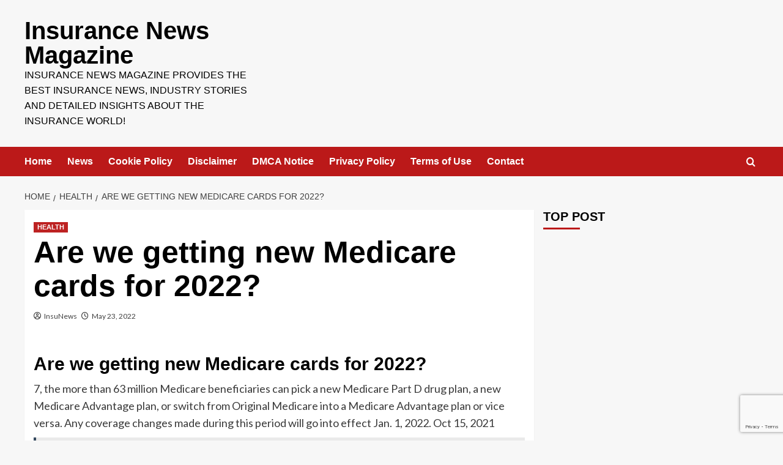

--- FILE ---
content_type: text/html; charset=utf-8
request_url: https://www.google.com/recaptcha/api2/anchor?ar=1&k=6LdTfi0kAAAAALnop29H0-o9Mei5wyBfUHyMre9_&co=aHR0cHM6Ly93d3cuaW5zdXJhbmNlbmV3c21hZy5jb206NDQz&hl=en&v=PoyoqOPhxBO7pBk68S4YbpHZ&size=invisible&anchor-ms=20000&execute-ms=30000&cb=7drlcdebdz27
body_size: 48574
content:
<!DOCTYPE HTML><html dir="ltr" lang="en"><head><meta http-equiv="Content-Type" content="text/html; charset=UTF-8">
<meta http-equiv="X-UA-Compatible" content="IE=edge">
<title>reCAPTCHA</title>
<style type="text/css">
/* cyrillic-ext */
@font-face {
  font-family: 'Roboto';
  font-style: normal;
  font-weight: 400;
  font-stretch: 100%;
  src: url(//fonts.gstatic.com/s/roboto/v48/KFO7CnqEu92Fr1ME7kSn66aGLdTylUAMa3GUBHMdazTgWw.woff2) format('woff2');
  unicode-range: U+0460-052F, U+1C80-1C8A, U+20B4, U+2DE0-2DFF, U+A640-A69F, U+FE2E-FE2F;
}
/* cyrillic */
@font-face {
  font-family: 'Roboto';
  font-style: normal;
  font-weight: 400;
  font-stretch: 100%;
  src: url(//fonts.gstatic.com/s/roboto/v48/KFO7CnqEu92Fr1ME7kSn66aGLdTylUAMa3iUBHMdazTgWw.woff2) format('woff2');
  unicode-range: U+0301, U+0400-045F, U+0490-0491, U+04B0-04B1, U+2116;
}
/* greek-ext */
@font-face {
  font-family: 'Roboto';
  font-style: normal;
  font-weight: 400;
  font-stretch: 100%;
  src: url(//fonts.gstatic.com/s/roboto/v48/KFO7CnqEu92Fr1ME7kSn66aGLdTylUAMa3CUBHMdazTgWw.woff2) format('woff2');
  unicode-range: U+1F00-1FFF;
}
/* greek */
@font-face {
  font-family: 'Roboto';
  font-style: normal;
  font-weight: 400;
  font-stretch: 100%;
  src: url(//fonts.gstatic.com/s/roboto/v48/KFO7CnqEu92Fr1ME7kSn66aGLdTylUAMa3-UBHMdazTgWw.woff2) format('woff2');
  unicode-range: U+0370-0377, U+037A-037F, U+0384-038A, U+038C, U+038E-03A1, U+03A3-03FF;
}
/* math */
@font-face {
  font-family: 'Roboto';
  font-style: normal;
  font-weight: 400;
  font-stretch: 100%;
  src: url(//fonts.gstatic.com/s/roboto/v48/KFO7CnqEu92Fr1ME7kSn66aGLdTylUAMawCUBHMdazTgWw.woff2) format('woff2');
  unicode-range: U+0302-0303, U+0305, U+0307-0308, U+0310, U+0312, U+0315, U+031A, U+0326-0327, U+032C, U+032F-0330, U+0332-0333, U+0338, U+033A, U+0346, U+034D, U+0391-03A1, U+03A3-03A9, U+03B1-03C9, U+03D1, U+03D5-03D6, U+03F0-03F1, U+03F4-03F5, U+2016-2017, U+2034-2038, U+203C, U+2040, U+2043, U+2047, U+2050, U+2057, U+205F, U+2070-2071, U+2074-208E, U+2090-209C, U+20D0-20DC, U+20E1, U+20E5-20EF, U+2100-2112, U+2114-2115, U+2117-2121, U+2123-214F, U+2190, U+2192, U+2194-21AE, U+21B0-21E5, U+21F1-21F2, U+21F4-2211, U+2213-2214, U+2216-22FF, U+2308-230B, U+2310, U+2319, U+231C-2321, U+2336-237A, U+237C, U+2395, U+239B-23B7, U+23D0, U+23DC-23E1, U+2474-2475, U+25AF, U+25B3, U+25B7, U+25BD, U+25C1, U+25CA, U+25CC, U+25FB, U+266D-266F, U+27C0-27FF, U+2900-2AFF, U+2B0E-2B11, U+2B30-2B4C, U+2BFE, U+3030, U+FF5B, U+FF5D, U+1D400-1D7FF, U+1EE00-1EEFF;
}
/* symbols */
@font-face {
  font-family: 'Roboto';
  font-style: normal;
  font-weight: 400;
  font-stretch: 100%;
  src: url(//fonts.gstatic.com/s/roboto/v48/KFO7CnqEu92Fr1ME7kSn66aGLdTylUAMaxKUBHMdazTgWw.woff2) format('woff2');
  unicode-range: U+0001-000C, U+000E-001F, U+007F-009F, U+20DD-20E0, U+20E2-20E4, U+2150-218F, U+2190, U+2192, U+2194-2199, U+21AF, U+21E6-21F0, U+21F3, U+2218-2219, U+2299, U+22C4-22C6, U+2300-243F, U+2440-244A, U+2460-24FF, U+25A0-27BF, U+2800-28FF, U+2921-2922, U+2981, U+29BF, U+29EB, U+2B00-2BFF, U+4DC0-4DFF, U+FFF9-FFFB, U+10140-1018E, U+10190-1019C, U+101A0, U+101D0-101FD, U+102E0-102FB, U+10E60-10E7E, U+1D2C0-1D2D3, U+1D2E0-1D37F, U+1F000-1F0FF, U+1F100-1F1AD, U+1F1E6-1F1FF, U+1F30D-1F30F, U+1F315, U+1F31C, U+1F31E, U+1F320-1F32C, U+1F336, U+1F378, U+1F37D, U+1F382, U+1F393-1F39F, U+1F3A7-1F3A8, U+1F3AC-1F3AF, U+1F3C2, U+1F3C4-1F3C6, U+1F3CA-1F3CE, U+1F3D4-1F3E0, U+1F3ED, U+1F3F1-1F3F3, U+1F3F5-1F3F7, U+1F408, U+1F415, U+1F41F, U+1F426, U+1F43F, U+1F441-1F442, U+1F444, U+1F446-1F449, U+1F44C-1F44E, U+1F453, U+1F46A, U+1F47D, U+1F4A3, U+1F4B0, U+1F4B3, U+1F4B9, U+1F4BB, U+1F4BF, U+1F4C8-1F4CB, U+1F4D6, U+1F4DA, U+1F4DF, U+1F4E3-1F4E6, U+1F4EA-1F4ED, U+1F4F7, U+1F4F9-1F4FB, U+1F4FD-1F4FE, U+1F503, U+1F507-1F50B, U+1F50D, U+1F512-1F513, U+1F53E-1F54A, U+1F54F-1F5FA, U+1F610, U+1F650-1F67F, U+1F687, U+1F68D, U+1F691, U+1F694, U+1F698, U+1F6AD, U+1F6B2, U+1F6B9-1F6BA, U+1F6BC, U+1F6C6-1F6CF, U+1F6D3-1F6D7, U+1F6E0-1F6EA, U+1F6F0-1F6F3, U+1F6F7-1F6FC, U+1F700-1F7FF, U+1F800-1F80B, U+1F810-1F847, U+1F850-1F859, U+1F860-1F887, U+1F890-1F8AD, U+1F8B0-1F8BB, U+1F8C0-1F8C1, U+1F900-1F90B, U+1F93B, U+1F946, U+1F984, U+1F996, U+1F9E9, U+1FA00-1FA6F, U+1FA70-1FA7C, U+1FA80-1FA89, U+1FA8F-1FAC6, U+1FACE-1FADC, U+1FADF-1FAE9, U+1FAF0-1FAF8, U+1FB00-1FBFF;
}
/* vietnamese */
@font-face {
  font-family: 'Roboto';
  font-style: normal;
  font-weight: 400;
  font-stretch: 100%;
  src: url(//fonts.gstatic.com/s/roboto/v48/KFO7CnqEu92Fr1ME7kSn66aGLdTylUAMa3OUBHMdazTgWw.woff2) format('woff2');
  unicode-range: U+0102-0103, U+0110-0111, U+0128-0129, U+0168-0169, U+01A0-01A1, U+01AF-01B0, U+0300-0301, U+0303-0304, U+0308-0309, U+0323, U+0329, U+1EA0-1EF9, U+20AB;
}
/* latin-ext */
@font-face {
  font-family: 'Roboto';
  font-style: normal;
  font-weight: 400;
  font-stretch: 100%;
  src: url(//fonts.gstatic.com/s/roboto/v48/KFO7CnqEu92Fr1ME7kSn66aGLdTylUAMa3KUBHMdazTgWw.woff2) format('woff2');
  unicode-range: U+0100-02BA, U+02BD-02C5, U+02C7-02CC, U+02CE-02D7, U+02DD-02FF, U+0304, U+0308, U+0329, U+1D00-1DBF, U+1E00-1E9F, U+1EF2-1EFF, U+2020, U+20A0-20AB, U+20AD-20C0, U+2113, U+2C60-2C7F, U+A720-A7FF;
}
/* latin */
@font-face {
  font-family: 'Roboto';
  font-style: normal;
  font-weight: 400;
  font-stretch: 100%;
  src: url(//fonts.gstatic.com/s/roboto/v48/KFO7CnqEu92Fr1ME7kSn66aGLdTylUAMa3yUBHMdazQ.woff2) format('woff2');
  unicode-range: U+0000-00FF, U+0131, U+0152-0153, U+02BB-02BC, U+02C6, U+02DA, U+02DC, U+0304, U+0308, U+0329, U+2000-206F, U+20AC, U+2122, U+2191, U+2193, U+2212, U+2215, U+FEFF, U+FFFD;
}
/* cyrillic-ext */
@font-face {
  font-family: 'Roboto';
  font-style: normal;
  font-weight: 500;
  font-stretch: 100%;
  src: url(//fonts.gstatic.com/s/roboto/v48/KFO7CnqEu92Fr1ME7kSn66aGLdTylUAMa3GUBHMdazTgWw.woff2) format('woff2');
  unicode-range: U+0460-052F, U+1C80-1C8A, U+20B4, U+2DE0-2DFF, U+A640-A69F, U+FE2E-FE2F;
}
/* cyrillic */
@font-face {
  font-family: 'Roboto';
  font-style: normal;
  font-weight: 500;
  font-stretch: 100%;
  src: url(//fonts.gstatic.com/s/roboto/v48/KFO7CnqEu92Fr1ME7kSn66aGLdTylUAMa3iUBHMdazTgWw.woff2) format('woff2');
  unicode-range: U+0301, U+0400-045F, U+0490-0491, U+04B0-04B1, U+2116;
}
/* greek-ext */
@font-face {
  font-family: 'Roboto';
  font-style: normal;
  font-weight: 500;
  font-stretch: 100%;
  src: url(//fonts.gstatic.com/s/roboto/v48/KFO7CnqEu92Fr1ME7kSn66aGLdTylUAMa3CUBHMdazTgWw.woff2) format('woff2');
  unicode-range: U+1F00-1FFF;
}
/* greek */
@font-face {
  font-family: 'Roboto';
  font-style: normal;
  font-weight: 500;
  font-stretch: 100%;
  src: url(//fonts.gstatic.com/s/roboto/v48/KFO7CnqEu92Fr1ME7kSn66aGLdTylUAMa3-UBHMdazTgWw.woff2) format('woff2');
  unicode-range: U+0370-0377, U+037A-037F, U+0384-038A, U+038C, U+038E-03A1, U+03A3-03FF;
}
/* math */
@font-face {
  font-family: 'Roboto';
  font-style: normal;
  font-weight: 500;
  font-stretch: 100%;
  src: url(//fonts.gstatic.com/s/roboto/v48/KFO7CnqEu92Fr1ME7kSn66aGLdTylUAMawCUBHMdazTgWw.woff2) format('woff2');
  unicode-range: U+0302-0303, U+0305, U+0307-0308, U+0310, U+0312, U+0315, U+031A, U+0326-0327, U+032C, U+032F-0330, U+0332-0333, U+0338, U+033A, U+0346, U+034D, U+0391-03A1, U+03A3-03A9, U+03B1-03C9, U+03D1, U+03D5-03D6, U+03F0-03F1, U+03F4-03F5, U+2016-2017, U+2034-2038, U+203C, U+2040, U+2043, U+2047, U+2050, U+2057, U+205F, U+2070-2071, U+2074-208E, U+2090-209C, U+20D0-20DC, U+20E1, U+20E5-20EF, U+2100-2112, U+2114-2115, U+2117-2121, U+2123-214F, U+2190, U+2192, U+2194-21AE, U+21B0-21E5, U+21F1-21F2, U+21F4-2211, U+2213-2214, U+2216-22FF, U+2308-230B, U+2310, U+2319, U+231C-2321, U+2336-237A, U+237C, U+2395, U+239B-23B7, U+23D0, U+23DC-23E1, U+2474-2475, U+25AF, U+25B3, U+25B7, U+25BD, U+25C1, U+25CA, U+25CC, U+25FB, U+266D-266F, U+27C0-27FF, U+2900-2AFF, U+2B0E-2B11, U+2B30-2B4C, U+2BFE, U+3030, U+FF5B, U+FF5D, U+1D400-1D7FF, U+1EE00-1EEFF;
}
/* symbols */
@font-face {
  font-family: 'Roboto';
  font-style: normal;
  font-weight: 500;
  font-stretch: 100%;
  src: url(//fonts.gstatic.com/s/roboto/v48/KFO7CnqEu92Fr1ME7kSn66aGLdTylUAMaxKUBHMdazTgWw.woff2) format('woff2');
  unicode-range: U+0001-000C, U+000E-001F, U+007F-009F, U+20DD-20E0, U+20E2-20E4, U+2150-218F, U+2190, U+2192, U+2194-2199, U+21AF, U+21E6-21F0, U+21F3, U+2218-2219, U+2299, U+22C4-22C6, U+2300-243F, U+2440-244A, U+2460-24FF, U+25A0-27BF, U+2800-28FF, U+2921-2922, U+2981, U+29BF, U+29EB, U+2B00-2BFF, U+4DC0-4DFF, U+FFF9-FFFB, U+10140-1018E, U+10190-1019C, U+101A0, U+101D0-101FD, U+102E0-102FB, U+10E60-10E7E, U+1D2C0-1D2D3, U+1D2E0-1D37F, U+1F000-1F0FF, U+1F100-1F1AD, U+1F1E6-1F1FF, U+1F30D-1F30F, U+1F315, U+1F31C, U+1F31E, U+1F320-1F32C, U+1F336, U+1F378, U+1F37D, U+1F382, U+1F393-1F39F, U+1F3A7-1F3A8, U+1F3AC-1F3AF, U+1F3C2, U+1F3C4-1F3C6, U+1F3CA-1F3CE, U+1F3D4-1F3E0, U+1F3ED, U+1F3F1-1F3F3, U+1F3F5-1F3F7, U+1F408, U+1F415, U+1F41F, U+1F426, U+1F43F, U+1F441-1F442, U+1F444, U+1F446-1F449, U+1F44C-1F44E, U+1F453, U+1F46A, U+1F47D, U+1F4A3, U+1F4B0, U+1F4B3, U+1F4B9, U+1F4BB, U+1F4BF, U+1F4C8-1F4CB, U+1F4D6, U+1F4DA, U+1F4DF, U+1F4E3-1F4E6, U+1F4EA-1F4ED, U+1F4F7, U+1F4F9-1F4FB, U+1F4FD-1F4FE, U+1F503, U+1F507-1F50B, U+1F50D, U+1F512-1F513, U+1F53E-1F54A, U+1F54F-1F5FA, U+1F610, U+1F650-1F67F, U+1F687, U+1F68D, U+1F691, U+1F694, U+1F698, U+1F6AD, U+1F6B2, U+1F6B9-1F6BA, U+1F6BC, U+1F6C6-1F6CF, U+1F6D3-1F6D7, U+1F6E0-1F6EA, U+1F6F0-1F6F3, U+1F6F7-1F6FC, U+1F700-1F7FF, U+1F800-1F80B, U+1F810-1F847, U+1F850-1F859, U+1F860-1F887, U+1F890-1F8AD, U+1F8B0-1F8BB, U+1F8C0-1F8C1, U+1F900-1F90B, U+1F93B, U+1F946, U+1F984, U+1F996, U+1F9E9, U+1FA00-1FA6F, U+1FA70-1FA7C, U+1FA80-1FA89, U+1FA8F-1FAC6, U+1FACE-1FADC, U+1FADF-1FAE9, U+1FAF0-1FAF8, U+1FB00-1FBFF;
}
/* vietnamese */
@font-face {
  font-family: 'Roboto';
  font-style: normal;
  font-weight: 500;
  font-stretch: 100%;
  src: url(//fonts.gstatic.com/s/roboto/v48/KFO7CnqEu92Fr1ME7kSn66aGLdTylUAMa3OUBHMdazTgWw.woff2) format('woff2');
  unicode-range: U+0102-0103, U+0110-0111, U+0128-0129, U+0168-0169, U+01A0-01A1, U+01AF-01B0, U+0300-0301, U+0303-0304, U+0308-0309, U+0323, U+0329, U+1EA0-1EF9, U+20AB;
}
/* latin-ext */
@font-face {
  font-family: 'Roboto';
  font-style: normal;
  font-weight: 500;
  font-stretch: 100%;
  src: url(//fonts.gstatic.com/s/roboto/v48/KFO7CnqEu92Fr1ME7kSn66aGLdTylUAMa3KUBHMdazTgWw.woff2) format('woff2');
  unicode-range: U+0100-02BA, U+02BD-02C5, U+02C7-02CC, U+02CE-02D7, U+02DD-02FF, U+0304, U+0308, U+0329, U+1D00-1DBF, U+1E00-1E9F, U+1EF2-1EFF, U+2020, U+20A0-20AB, U+20AD-20C0, U+2113, U+2C60-2C7F, U+A720-A7FF;
}
/* latin */
@font-face {
  font-family: 'Roboto';
  font-style: normal;
  font-weight: 500;
  font-stretch: 100%;
  src: url(//fonts.gstatic.com/s/roboto/v48/KFO7CnqEu92Fr1ME7kSn66aGLdTylUAMa3yUBHMdazQ.woff2) format('woff2');
  unicode-range: U+0000-00FF, U+0131, U+0152-0153, U+02BB-02BC, U+02C6, U+02DA, U+02DC, U+0304, U+0308, U+0329, U+2000-206F, U+20AC, U+2122, U+2191, U+2193, U+2212, U+2215, U+FEFF, U+FFFD;
}
/* cyrillic-ext */
@font-face {
  font-family: 'Roboto';
  font-style: normal;
  font-weight: 900;
  font-stretch: 100%;
  src: url(//fonts.gstatic.com/s/roboto/v48/KFO7CnqEu92Fr1ME7kSn66aGLdTylUAMa3GUBHMdazTgWw.woff2) format('woff2');
  unicode-range: U+0460-052F, U+1C80-1C8A, U+20B4, U+2DE0-2DFF, U+A640-A69F, U+FE2E-FE2F;
}
/* cyrillic */
@font-face {
  font-family: 'Roboto';
  font-style: normal;
  font-weight: 900;
  font-stretch: 100%;
  src: url(//fonts.gstatic.com/s/roboto/v48/KFO7CnqEu92Fr1ME7kSn66aGLdTylUAMa3iUBHMdazTgWw.woff2) format('woff2');
  unicode-range: U+0301, U+0400-045F, U+0490-0491, U+04B0-04B1, U+2116;
}
/* greek-ext */
@font-face {
  font-family: 'Roboto';
  font-style: normal;
  font-weight: 900;
  font-stretch: 100%;
  src: url(//fonts.gstatic.com/s/roboto/v48/KFO7CnqEu92Fr1ME7kSn66aGLdTylUAMa3CUBHMdazTgWw.woff2) format('woff2');
  unicode-range: U+1F00-1FFF;
}
/* greek */
@font-face {
  font-family: 'Roboto';
  font-style: normal;
  font-weight: 900;
  font-stretch: 100%;
  src: url(//fonts.gstatic.com/s/roboto/v48/KFO7CnqEu92Fr1ME7kSn66aGLdTylUAMa3-UBHMdazTgWw.woff2) format('woff2');
  unicode-range: U+0370-0377, U+037A-037F, U+0384-038A, U+038C, U+038E-03A1, U+03A3-03FF;
}
/* math */
@font-face {
  font-family: 'Roboto';
  font-style: normal;
  font-weight: 900;
  font-stretch: 100%;
  src: url(//fonts.gstatic.com/s/roboto/v48/KFO7CnqEu92Fr1ME7kSn66aGLdTylUAMawCUBHMdazTgWw.woff2) format('woff2');
  unicode-range: U+0302-0303, U+0305, U+0307-0308, U+0310, U+0312, U+0315, U+031A, U+0326-0327, U+032C, U+032F-0330, U+0332-0333, U+0338, U+033A, U+0346, U+034D, U+0391-03A1, U+03A3-03A9, U+03B1-03C9, U+03D1, U+03D5-03D6, U+03F0-03F1, U+03F4-03F5, U+2016-2017, U+2034-2038, U+203C, U+2040, U+2043, U+2047, U+2050, U+2057, U+205F, U+2070-2071, U+2074-208E, U+2090-209C, U+20D0-20DC, U+20E1, U+20E5-20EF, U+2100-2112, U+2114-2115, U+2117-2121, U+2123-214F, U+2190, U+2192, U+2194-21AE, U+21B0-21E5, U+21F1-21F2, U+21F4-2211, U+2213-2214, U+2216-22FF, U+2308-230B, U+2310, U+2319, U+231C-2321, U+2336-237A, U+237C, U+2395, U+239B-23B7, U+23D0, U+23DC-23E1, U+2474-2475, U+25AF, U+25B3, U+25B7, U+25BD, U+25C1, U+25CA, U+25CC, U+25FB, U+266D-266F, U+27C0-27FF, U+2900-2AFF, U+2B0E-2B11, U+2B30-2B4C, U+2BFE, U+3030, U+FF5B, U+FF5D, U+1D400-1D7FF, U+1EE00-1EEFF;
}
/* symbols */
@font-face {
  font-family: 'Roboto';
  font-style: normal;
  font-weight: 900;
  font-stretch: 100%;
  src: url(//fonts.gstatic.com/s/roboto/v48/KFO7CnqEu92Fr1ME7kSn66aGLdTylUAMaxKUBHMdazTgWw.woff2) format('woff2');
  unicode-range: U+0001-000C, U+000E-001F, U+007F-009F, U+20DD-20E0, U+20E2-20E4, U+2150-218F, U+2190, U+2192, U+2194-2199, U+21AF, U+21E6-21F0, U+21F3, U+2218-2219, U+2299, U+22C4-22C6, U+2300-243F, U+2440-244A, U+2460-24FF, U+25A0-27BF, U+2800-28FF, U+2921-2922, U+2981, U+29BF, U+29EB, U+2B00-2BFF, U+4DC0-4DFF, U+FFF9-FFFB, U+10140-1018E, U+10190-1019C, U+101A0, U+101D0-101FD, U+102E0-102FB, U+10E60-10E7E, U+1D2C0-1D2D3, U+1D2E0-1D37F, U+1F000-1F0FF, U+1F100-1F1AD, U+1F1E6-1F1FF, U+1F30D-1F30F, U+1F315, U+1F31C, U+1F31E, U+1F320-1F32C, U+1F336, U+1F378, U+1F37D, U+1F382, U+1F393-1F39F, U+1F3A7-1F3A8, U+1F3AC-1F3AF, U+1F3C2, U+1F3C4-1F3C6, U+1F3CA-1F3CE, U+1F3D4-1F3E0, U+1F3ED, U+1F3F1-1F3F3, U+1F3F5-1F3F7, U+1F408, U+1F415, U+1F41F, U+1F426, U+1F43F, U+1F441-1F442, U+1F444, U+1F446-1F449, U+1F44C-1F44E, U+1F453, U+1F46A, U+1F47D, U+1F4A3, U+1F4B0, U+1F4B3, U+1F4B9, U+1F4BB, U+1F4BF, U+1F4C8-1F4CB, U+1F4D6, U+1F4DA, U+1F4DF, U+1F4E3-1F4E6, U+1F4EA-1F4ED, U+1F4F7, U+1F4F9-1F4FB, U+1F4FD-1F4FE, U+1F503, U+1F507-1F50B, U+1F50D, U+1F512-1F513, U+1F53E-1F54A, U+1F54F-1F5FA, U+1F610, U+1F650-1F67F, U+1F687, U+1F68D, U+1F691, U+1F694, U+1F698, U+1F6AD, U+1F6B2, U+1F6B9-1F6BA, U+1F6BC, U+1F6C6-1F6CF, U+1F6D3-1F6D7, U+1F6E0-1F6EA, U+1F6F0-1F6F3, U+1F6F7-1F6FC, U+1F700-1F7FF, U+1F800-1F80B, U+1F810-1F847, U+1F850-1F859, U+1F860-1F887, U+1F890-1F8AD, U+1F8B0-1F8BB, U+1F8C0-1F8C1, U+1F900-1F90B, U+1F93B, U+1F946, U+1F984, U+1F996, U+1F9E9, U+1FA00-1FA6F, U+1FA70-1FA7C, U+1FA80-1FA89, U+1FA8F-1FAC6, U+1FACE-1FADC, U+1FADF-1FAE9, U+1FAF0-1FAF8, U+1FB00-1FBFF;
}
/* vietnamese */
@font-face {
  font-family: 'Roboto';
  font-style: normal;
  font-weight: 900;
  font-stretch: 100%;
  src: url(//fonts.gstatic.com/s/roboto/v48/KFO7CnqEu92Fr1ME7kSn66aGLdTylUAMa3OUBHMdazTgWw.woff2) format('woff2');
  unicode-range: U+0102-0103, U+0110-0111, U+0128-0129, U+0168-0169, U+01A0-01A1, U+01AF-01B0, U+0300-0301, U+0303-0304, U+0308-0309, U+0323, U+0329, U+1EA0-1EF9, U+20AB;
}
/* latin-ext */
@font-face {
  font-family: 'Roboto';
  font-style: normal;
  font-weight: 900;
  font-stretch: 100%;
  src: url(//fonts.gstatic.com/s/roboto/v48/KFO7CnqEu92Fr1ME7kSn66aGLdTylUAMa3KUBHMdazTgWw.woff2) format('woff2');
  unicode-range: U+0100-02BA, U+02BD-02C5, U+02C7-02CC, U+02CE-02D7, U+02DD-02FF, U+0304, U+0308, U+0329, U+1D00-1DBF, U+1E00-1E9F, U+1EF2-1EFF, U+2020, U+20A0-20AB, U+20AD-20C0, U+2113, U+2C60-2C7F, U+A720-A7FF;
}
/* latin */
@font-face {
  font-family: 'Roboto';
  font-style: normal;
  font-weight: 900;
  font-stretch: 100%;
  src: url(//fonts.gstatic.com/s/roboto/v48/KFO7CnqEu92Fr1ME7kSn66aGLdTylUAMa3yUBHMdazQ.woff2) format('woff2');
  unicode-range: U+0000-00FF, U+0131, U+0152-0153, U+02BB-02BC, U+02C6, U+02DA, U+02DC, U+0304, U+0308, U+0329, U+2000-206F, U+20AC, U+2122, U+2191, U+2193, U+2212, U+2215, U+FEFF, U+FFFD;
}

</style>
<link rel="stylesheet" type="text/css" href="https://www.gstatic.com/recaptcha/releases/PoyoqOPhxBO7pBk68S4YbpHZ/styles__ltr.css">
<script nonce="X80pW2V1myyjtFifZ1-vxw" type="text/javascript">window['__recaptcha_api'] = 'https://www.google.com/recaptcha/api2/';</script>
<script type="text/javascript" src="https://www.gstatic.com/recaptcha/releases/PoyoqOPhxBO7pBk68S4YbpHZ/recaptcha__en.js" nonce="X80pW2V1myyjtFifZ1-vxw">
      
    </script></head>
<body><div id="rc-anchor-alert" class="rc-anchor-alert"></div>
<input type="hidden" id="recaptcha-token" value="[base64]">
<script type="text/javascript" nonce="X80pW2V1myyjtFifZ1-vxw">
      recaptcha.anchor.Main.init("[\x22ainput\x22,[\x22bgdata\x22,\x22\x22,\[base64]/[base64]/[base64]/KE4oMTI0LHYsdi5HKSxMWihsLHYpKTpOKDEyNCx2LGwpLFYpLHYpLFQpKSxGKDE3MSx2KX0scjc9ZnVuY3Rpb24obCl7cmV0dXJuIGx9LEM9ZnVuY3Rpb24obCxWLHYpe04odixsLFYpLFZbYWtdPTI3OTZ9LG49ZnVuY3Rpb24obCxWKXtWLlg9KChWLlg/[base64]/[base64]/[base64]/[base64]/[base64]/[base64]/[base64]/[base64]/[base64]/[base64]/[base64]\\u003d\x22,\[base64]\\u003d\\u003d\x22,\x22w5bCtkLCp8OjJsOCHsOrci7CqsKHQsKJM1VswrNOw53Dnk3DncOlw75QwrIrX216w57DnsOow6/DqcO3woHDnsKlw7wlwohHL8KQQMOEw4nCrMK3w7fDhMKUwocuw4TDnSdrTXElYMO4w6c5w7bCmGzDtjzDj8OCwp7DkD7CusOJwqNGw5rDkFfDqiMbw7R5AMKrSsKLYUfDocKgwqccGsKbTxkJRsKFwppSw5XCiVTDi8Oiw60qIEA9w4k0YXJGw4Z/[base64]/ChRB+ZsO3Q8KfOsOaFMOTVFDDsiF+w4fChzTDoQF1S8Kbw68XwpzDmcOrR8OcI0bDr8OkU8OUTsKqw4vDuMKxOi5tbcO5w7LCl2DCm3E2woI/[base64]/CVbCpsOkIcK6LcOIwrZ6wotFYcKSw4PDkcO+fsO7JRfCgEnCg8OXwqsGwqRmw4l7w6TCjEDDv1fCqSfCpg/DuMONW8OawrfCtMOmwoPDoMOBw77DmFw6JcOBaW/DvjENw4bCvGh9w6VsA2zCpxvCr3TCucONdsO4FcOKVsO6dRRSKm07wod9DsKTw5jCnmIgw5kow5LDlMKvZMKFw5Zrw7HDgx3CvgYDBz/[base64]/DgCZnbSR6XRslJcOuwpvCi8OpXsOYW1Q9K0fCtcOjVMOxHMKMwoA9R8O8wopJBcKuwqoMLQs2JmgKV3IkRsOcM0nCv33CvxUew6l1woHChMO6BlI9w6REe8K/[base64]/DqXbCuBTCjzzDlMOJw6EIwrDDtlJYSywaw7/DtHrCuSYqEGsmIMO0A8K2ZXzDqcOQP0gTRCzCjXfDr8OFw5IdwqbCgsKQwp09w5cPw7jCn1/DuMKpTFrCvgbDqkMww6DDgMKyw45PdcO6w4bCrU4/[base64]/VcOsw5rDtVzDjMObw6U0wqPDtDfDqsO7w4kawpcUwoDDmMKqDsKPw4lfw7fDk1HDjSFfw4/DlwfCgHTDqMODPcKpTsOJDXNXwpdMwpggwovDsQ5ydAkpwpVKKsKtfUsdwrHDplECARLCj8OvasOQw49Bw7DCosO4dcOawpHDnsKVYgTDvMKCfMOzw5TDsHRvw4k1w5HDjsKsZksPwqTDoyI+w6bDhkrDn2EnRirCu8KCw6/[base64]/Ck8O1VsO7w5Eiw5RXw49ew5IsB8OzeX0ZwpFiw6vCpMOjYVMKw6/ClUQyAMK3w7PCmMO9w5syd0HCr8KGdcO+JBPDhg7DlW/CisKwOBzDuyrCiWbDu8KGwqfCsU05HVwGXxQna8K/[base64]/DpWbCkCIxwoLDuWcmL8KsAkvDnADCkMKbcsKGJCrDm8O+dsKbH8O+w7XDghsdICnDmGUYwoBxwr7Do8KSYMK7PMK7CsO6w5TDusO0wpJ4w40Lw5zDgGDCnzZHeQ1Hw6QMw4XCvwBgXEAuTwdKwrM3UVhzE8O/wq/CnCDCnCYkEcKmw6Z4w5gGwonDmsOqwrk+AUTDgcKRAXbCuWEBw5tYwoDDm8O7WMKfw5sqwoHCv08QCcOfw6XCu2nDjwPCvcKHw519w6p1EWkfwqvCtsKDwqDCmAwsworDrcORwoNsZmtTwrXDiRXCtg9Dw4XDsl/DlnBEwpfDphvCpjw+w7/CmWzDlcOYKsKrQ8KAwoLDhCLCkMOtC8O/UitvwrfDjG7CjcKmw6rDmcKfPcOWwo7DoyVHGMKGw4vDnMKtUsOxw5jCp8OcE8Ksw6xiw5pXMy49e8OfRcKqwqVlw5wiwoYxEltxID/DtCTDhsK4wpMyw6gPw57DpX9YKm7CilI0ZcOICgdRRcKAA8Kmwp/CtMOqw73DlHMrEsOfwoDDicOLShXCuxYwwoLDn8O4IMKXB2gdw4XDpA8hRgwlw4Ahwr0iMsOZEcKqOSXDjsKkWHrDo8O7K1zDsMOUHAhvOA5ResKQwpdRF3N0w5dlAgDDlk0jdXp2Qy45QxTDkcOfwp/CvMOjVMOFJDfDoCDDq8KmXcKkw6DDpStcExIpw6HDnsOCTFjDoMK2wodQbMOFw7dDwofCqAzCksObZw4TLiY6H8K6Q3s/w5DCgz3DsXnCgnHDtcK1w7bDnHp4DRI5woLDtEhXwqJfw4IoPsOCXxrDucKeWsOswpl/Q8OUwr7CiMKISh/ClcOawq5Zw7vDvsOjETh3OMK6woHCucKfwrwJdFEjKWpmw7LCnMOywq3DpMKbCcOeM8O4w4fDj8K/[base64]/Dl8OqOyXDqcKbGjwdw7LCulDDoMOPw4jDpMKCwqA2w5LDr8OxdyfDsVfDkW4iwoYswpLCvHNOw6rClCTDiRlewpHCi3o7OcKOw4vDjgTCgSQGwoh8w7PCvMK8w7B/P0V0L8KPCsKGEsOywrYFw4HCkMKSwoICJlBAF8K7LFURMCFvwpbCihTDqSEQRkMIw7bCqWVBw6XDgCpLw7zDnw/Dj8KhGcKnLGgdwoLCjMKdwrDClsOCwrjDoMOqw4bDu8KBwprDk23DiHIXw6NiwozCkWLDosK8IGooVBEdw7oMH21jwogoI8OlI3tFVCjCmsKnw4vDlsKLwo1tw4Z/wqp7W17DoSnCssKhcARmwqJ9cMOCUMOdwpVkXsKHw5pzw4pWAxoBw7cfw4Bmc8OYLUDCoDLCixBkw6LDjcOBw4fCgsKlw7/DjQnCrn/DgsKDf8ONw4rCmcKRQ8Kfw6LCixN9woA/CsKnw5cgwrBFworCh8Knb8K3w6FIw5AcGwnCtcOOw4XDiFgew43ChMKzCMO+wrARwr/DgnzDrcKiw7DCmMK7FkHDkwTCjsKkw4EEwojCocKqwoYQwoI+IlvCu17CrHLCl8OuFsKXw6Q3Cx7DoMOHwodRfRPDrMKAwr/DrQnCncOHw5DDjcOucEJXccKPBSDCvMOFw5oxOsKvw5xpwrwfw6TCnsOQCGXCnMKbT2w9GcOcw6ZVelNnM3bClRvDvysKw4xawoVpAygDEcOQwqJ7FjHCpQvDr0w8w7NSexzCscOwZmjDgcK+YHjCl8K2woFAE0d3Rx4jHz3CpcOrw73Dp1/Dr8OcYsOHw78KwpEjDsOzwohZw43CgMK8M8Oyw7YWwptfPMKCMMO3w5F0LcKAFsO+wpZTw60UVTQ9WmIOTMKkwpDDvgXCrVseAXrDuMKCwrHDucOlwrXCmcKiMj8Bw6EbGMO2JGzDrcK6w61ow63Ct8K+DsOlw57CkHlCwovCqcKzwro6LiE2wq/Dm8KFUT5Pek7Dg8OKwpXDrRZGM8KrwpTCucOowqrDtsKpEQPDk0TDjMOBVsOQw4x5V2UgbV/[base64]/FsOXwr5ZDsKCw7jDrAoww7E9w7xCcMKkOQrCosOmMsK4wqPDmcORwr42ZUnCkHXDkgUywrsFw5rDlsKRbW/CoMOvNVHCg8O8SMKfBCXCkFw4w4pXwq7CsWIwPMO+CzQEwrAobMKkwrPDglDCnl3DkSvChMORwo/DqMKeWcOQQEEBw4dSU2ReYcOcS37CpsKmKMKjw4EmFzrCiGB4Y1bCjsKkw5AMcsKpcClVw48qwrwMwrJgw43CknXCs8K1AREyR8OBf8O6X8KjYQx1wq/DmmYhw7IkWiTDjMO7wrcfdFdtw78OwoPCq8KSOcOXJz86VUXCscKjccO6asO/UHYgG1bCtsOhTsOvwoTDqS7DkiFAeHbCrwoQY1Idw4/DkTHDjTTDhWDCqcOFwrjDvcOsOsOeLcO/[base64]/[base64]/w4UXw4HDr8Obw5LCjXjClsK9w4g/[base64]/DoXvDo8OZJMOTUAZzwqhYw44kRWkAwpBJw7bCuz8zw4AFIsOMwobCkMOMwpNpb8O/ThZUwrgrRMOWw7TDiBjDlUYjLCRAwp8iw7HDicKfw5LDj8K9w6bDlsKRXMOEwrrDmHI+JMOWbcK9wqNvwpfDn8KVZXzDrMKyainDsMK4XcO+Cn0Cw53Dk13DiE/DksOkw73DssOiLVl/HcKxwr1aeRFywqPDumYzTcKiwpzCpcKkIhbDoCpPGgTCnCXCocK/wpLCml3Ck8Knw4nDqU3CnT3DtnEIQMOrJ2AwAHDDtSBBam8jwrfCpcOUFWwuVyLCs8KCwqs0BjA4dgnCksO9woXDqMKPw7jDtAzCuMOpw6TClhJSwpbDn8O4wrXCpcKNFF/DusKDw4RNw6Y8wobDuMK/w4JTw4t1KhtkEcOqSy/DkHnCnsOlfsK7PcOzw7LCh8OkacKrwo8fK8OJSHHCiDBow78gA8K7b8KmVFhFw4MKI8KeT2bDgMOPLQnDmMK9JcOJW1PChV9xRjTCnxnChmVHNMO2LkxTw6bDvAPCnMOOwqg+w5xiwqrDhcOXw6UGYG7CucOKwqvDjWvDvMKsf8Kxw4/DlkDCoVXDkMOqw43DuRNkJMKNKwvCohHDsMOYw5bCnwwje2TCrm7DlMOJLcKzw4TDlnvCvmjCshpww7bCl8KqS0rCqyM9bT/DrcOLeMKLAFDDsx/CjMObeMKMOsKHw6HDrEd1w5TDjsKNTBkiw6XCoTzDpFUMwotJwpzCpE0rDV/Cg3LCql8EbnzCiFLDrg3DqwzDklFVOwZCchnCiAdbCCBhwqAUScOXB1xDbRvDtRliwrp1Q8OVXcOBcnReQsOGwq3CjmFhWcKOX8O/TcKRw6wXw4MMw4XCs3sKw4d+wqHDoSzDvcOEVU7CgS5Aw5zCvMO0w5Btw5hQw4VCKMKAwrtEw7LDiU/[base64]/Cm8OhRzjDmzvDsxkbKTDDs8O/F3xaw5LCoXHDlErCplh5w5jCi8OpwpXDpm9gwrA1EMO7B8K1woLDm8Owb8K3F8OXwqbDgsKEBsO/[base64]/CucOswp3DhMKiGcKiWsKNw6oYKRxmHyLCn8KnVcOVR8O0HMKTwqjCnDTCiz/Dgn4EaRRYKMK4VgnCjhDDm0rDmMKGM8O/dMKuwpcWbQ3DjcOyw4bCusKZHcK+w6Vxw6LDpRvCpBJYHkpSwo7CqMOjw4vCjMKiwrwYwoEzIMKLNATDo8Ovw4w4wo7CvzDCgEQWw5bDmnZjYsOjw4LCiU0QwrwrEsOww5oMA3BXeCMdbsKcOmwpRcO3wpw5c3R/w5hbwq/Dv8KGMsO6w5XCth7DmMKYIsKewqEIXsKOw4NFwrJWUMOvXcOyEE/CpzHDlHXDl8K3Y8OJwqp2WsK3w6U4YsO+bcO9SD/DjMOgHiHCpw3DlcKEXwLDnD5MwokXwpfDgMO4PgHDlcKuw65Sw4HDjl/DkD3Cm8KkGwEXD8K/YMKawqjDqMKpcsOybTtXXHhPw7PCnzHCmMK6wpbCpsO3bsKkFS/[base64]/[base64]/[base64]/DoMKLWRnCr2NqV8OZwoDDmcKGH8Oew7LDvFHDpiEPXcKoTTtVc8KtacK2wrYuw4k3wrvCmMO6w5nCiilvw5rChAM8TMOiwr5lL8KmNB00fsKXwoTDkMOTw5PCo2XCgcKzwobDiVHDpFHDnRzDkMKpfBXDpDzDjz7DvAVtwpkvwoEswpzDlDwFwoTDpGN3w5fDmQ/DiWfChgbCvsK6w600w7jDgMKiODHCol/DsRdKDFPDusO9w63CuMOyO8OSw64RwrTDrBIKw5nClVddeMKIw6XCjMK8FMOCwppuwoPDlcO6d8KawrfDvW/CmcOOJ2dBDQ10w4DCtgLCqcKwwrkrwpnCssK7wpvCk8Otw5ZvBn8/wp8IwqYuHRw5HMK0A0zDgDJpdMO1wp47w5JRwovClQ7CncK8HnvCgsK+wrpZwrgZDMO9w7rCp3RqVsK3w6h9REHChjByw5/DlTXDoMKvJ8K3KsKiN8O+w7UwwqHCkcOpAMO+w5PCrcOFemQqwr4AwpjDhMOTacOEwr9BwrnDpMKNwrUOcHPCscOTUsOcGsO6akhRw5lmaVQjwrnDscKdwopfQMKeLsOcBcK7wp7DhinCjCx/woHDvMOYw5XCrAfDm25ew5IkfHbCixBNQcOlw7hhw73CicKqXCAkKsOyEsOUw43DlsKRw5nCj8OJdDvDsMOsGcKQw4DDo0/CrsKNHxdkwrs6w6/DvMKuw7tyFMKMVgrDr8K3wpLCgWPDrsO0b8Onw7dXOiMMDxB4EDxGw6fCjMKyQAlFw7/[base64]/CmsKgw4h6ZBAjwo7CkRTCpRrDhcOOwp83C8OLQXpEwp5dPsKIw5oFGcOiw5sBwrLDpAzCvMOWTsO+b8KHQcKKf8OMGsKhwpBoQhfCkl/Cs1syw4Q2wr8bCQ4xTMKFOcOHBMOPdsOpTcOLwqjCvQvCusKjwqoRb8OmOMK3w44iDcKZGcKrwrvDjQBLwpRaQWTDhMORXsKKCsOvwrcEwqLCi8O7Z0ZDXcKFacOvZ8KXCixCN8K9w4bCnRHDlsOAwo5zQcKdOQMtasOtw4/ChcO4RsKhw4MTU8KQw65dZBXDuGHDp8OlwrRBHcKqw6Q1FV1Ewo49UMOVOcOMwrc0QcOpbi8HwpfDvsKAw6FOwpHDicOvHxDCn3LCt3kwGMKIw7pywp3CsUonZWQpFUEiwodZG0BREcOsOVQvMlTCosKIBcKQwrXDqcOaw4nDsAMDNsKJwq/[base64]/Dmh3CocKZCMKFw4Mjw7/[base64]/Dl1YAw57Doxklw7/[base64]/DtcKSNG/Dj8KIGkQbCMKhNDQBS8OQPTvDpsKrw6s6w4jCrsKXwrwtwq4Iwo/[base64]/DrcK3G8KAdHnDmsOtwq9/[base64]/CkSjDvMKOIRHDqz/DnAzDsi3Cn10FwqRmel7CiTvChFshLMKAw4vDrsKaASnDo0pYw5jDocOjwrF+BXzDkcKQXMKmGsOAwpU/ADzCv8KBVD7DncO2WGtrEcOqw7HCjkjCsMKdw7LDhz/DiktdwovDvsKvZMKiw5DCnMO9w7nCh03DoiYlBcKBSnfCqD3DnEMnW8K8Pj8Qw61vFDIJLsOQwpHDq8KAL8Kcw63DkWJGwoIOwqrCrxfDk8Kdw5kxw43Dr0/DlDLDnBovJcOQfELCkALCjDfDtcOawrsNw5zCu8KVMjvDnWZKw7xBCMKCD0rCuBY6YDfDjcK2Tg9uwrtiw4ZfwoQOwpJIZcKpDcOiw5M7wog4JcKKa8OHwpEww6DDgXh0wq51w4LDssKUw7/CuBFIw5PCu8OpfsKvw7XCicKKw6MmRGooCsO4EcOpMAMlwrI0NcK7wofDnRkaLSPCp8K3wo5GNMK/XFrDq8KLT2t6wq9Gw6vDr0rClHVwDlDCp8KaKMKIwrkZdwRSMCwZUcKBw4lVMsObEMKLax1bw7zDu8OawrAgMGTCsw3Cj8KPKRg7EcOtJCHCuSbCkXt2Eg8vwqHDtMO6wp/[base64]/Cs8Opw7AZdsKEPMKXw4wdwqh0wr1dw6TCqMKATR/Ci0LCpMOGXsKzw6U3w4rCnMOVwrHDtgnClRjDpic2K8KewqU7wowzw4pcOsOtBcO/wrfDocOpRQ3CvVnDl8O7w47CqmDCicKUw59Ywrdxwqk6wq1iWMOzZCTCp8OdZFVXBMK3w4ZYYVEUw7cgwqDDgWxNaMKIwpR4w4J+AcKSU8OSworCh8KYdX/ConzCsl/Dm8O9M8KBwrcmPWDCgSHCpMOpwrjCqcKqw6fCqHjCocOMwpzDvsKTwqnCtcO/[base64]/DtHMdw5fDgX7ChMOvBBscUgHCpQDCvSkwWn9hw4XDhcKLwq/Dk8OaDMONImcsw5AiwoFGw4rDucObw79TNMKgXUkFaMOlwrcPwqsRTT5zw4k3fcO5w749wpzClsKiwrE1wqvDisOFRcONbMKUSsKlw5/Do8KGwqYhSxYaTWAyPsK6w7DDlcKAwovClsO1w7pkw7MEanRHKGnCsDdpwpgOM8Oww4LCpXTDm8OHbhPDn8O0wrnCrcKMDcOpw4nDlcOuw73CukbCqFgWworDjcOPwrcfwrw+w6zCr8Ohw4kcDsO7AcO6TMOmw5LDrH4GGXYBw7bCkWsvwp/CkMObw4p9L8O7w497w7fCiMKOwphkwoA/GAJ9GMOUw4sawp5vXnnDmMKEYzsNw7caJUXCl8OKw5ZDIsOcwpHCjDYbw4w1wrTCgFXDiElbw67Dvx0KIE5BKVJQAsKowowNw58qUcOCw7FwwqN1IV7Dh8O8wodfw7JgUMOFw5/DoC0JwrLDsmbDuA96Fk03w44gRsKfAsKYwp8hwqsxJcKRw4nCt3/CrinCq8ORw67CpcO+fCrDhi/DrQgiwrQgw6B+NSwHw7DDosKZHF0resOZw6ksBVt7w4deOWnCnWB7YsOewqEPwrN6J8OCfMOuDT8ewovClSR1VhIVbMKhw4JCIMOMw4/ClnB6wrnCssKvwo5Fw6h/w4zCgsKiwoHDicOnDUzDu8KKwqdvwpF5w7lVwoEja8KXRMOgw64uw5RYFlzCmEfCkMKAScK6SywEwro4JMKFTi/[base64]/[base64]/DqkFHw4PDqsOOwpEawqTCgg1Pw5UgXMO+w6DDosOAGw/Du8O0w5M8RsOwWMKnwpjDhk/DuzZtw5LDulMnw6smHcOcwrgBFMK1S8O0AEczw6VmVsOFb8KoMcKQXMKXZcKUfwxMwq51wpTCnMOdwrjCjcOaHcOyTMKgE8KhwrjDhCA5E8O2N8OYG8KywrwTw7fDryXChiNHwoVDbH/DhW5QW1/CosKEw6Inwo8LFsOVaMKWw5fCiMKxF0PChMOVTcKsRw8fV8O5RwMhH8Ocw5tSw5DCgBXChC7Dtw0wKlcye8Kswq3DrcKhPgfDusKsNMOeGcOgwrnDkhczMhNfwo3Cm8OEwoxDw4nDk0/Ct1TDpV8awo3ClGDDninCpEkbw64pJGtGw7DDhSnDvcO2w5LCpCjDqcOLAMOfF8K7w4NefGEcwrlSwrogQx3DtG7CvULDsS7ClgzCosK0JMOFw5UswpvDvUHDisKcwp5zwoHDk8KIDmNAL8OEP8OfwpIDwqwhw4c5ORfClx/Dl8KQTQPCosOnZEVTw6N+ZsKqw44Uw5BkWWcYw57DgSnDnzjDmcKELMKCGkjDhWpSXsKQwr/DpsOtwr/DnTNIDyjDnETCocONw5DDiBvCjTzCs8KMWSHCtG3DkHvDhD7DgFvDm8KGwqkTRcK3ejfCkkBoJBPCtcKAw7cowp0BQMOowq1WwpLDpMOaw6Z+w63Dt8Ofw7fCulbCgB4GwprClXHCkQM0c3ZVd1glwptNU8OawoAqw7tlwq/CshHCtl4XChdHwozCv8OJPVguwqbDisOww5rCqcOMfG7Cl8KNYHXCjAzDm2DDlMOow47CsA5Yw60fXisLAcKRADbDlFp2AjfDgsK3w5DDmMKadmXDicO/w646FMKFw7bCpsOiw6fChMOqcsOwwp0Ow6s+wrrClsKNwr3DpsKMwqvDhMKqwpbCgn9xUgfCg8OTG8K1YFc0wop8w67Dh8Kcw57Dj2/[base64]/[base64]/[base64]/wphEM8KcaSrClMOyw4PCgifClx17w4XDvhnDjQLCsQRBwr/DncONwosjwq4hScKLHmTCkMKcMMOLwpfDjzkzwp7DhsKxPzcAcMOqOUFXY8KeQG/[base64]/CnVhxIcKVwrfCg8Kfw5TDvBBYw7p1EcOXw5VEXTrDg0wOKUJlwp0pwqgXOsOfPDwFXcKKQxfDhHA3OcOTw7USwqXCucKHV8Kiw5bDssKEwqADRj3CksKMwo7CnzzCtEwAw5Adw49gwqfCk0rCpMK4LcKlw6pCMcKVZ8O/wot4MMO0w5Zow5/[base64]/CoyzCmsOANg06wo/Ck8OEwrfDhxZ6w6I8wpfDgjnDvRgAwqXCjMOCAsOnFcKnw7htCcOzwrE3wrrDqMKGNhsVUcOrN8Kaw6PCk2Uew7sJwrrCrUHDrlBleMKCw5Ibwo8GL1bCo8OgehTCvisPYMK9ESPDl3jDrCbDnyVgEsK6BMKTw6XDtsKKw4vDnsKuZcK1wrTCiW7Dn3/DkSx7wrg5wpRjwpZ9ecKLw4jDo8OuAsK4wr3Ciy/Dj8Kgc8OFwo/CkcOWw5/[base64]/DtsOlw5DCm8Ksw6YtwqJ5bMOIwqfCtMKtw5XDgUnCucKELRl0UlDDpMOIwpQZKh4+wqbDoURefcKLw6E4TMKAR03CoxPCq3rDumk3FhbDg8OXwrBAH8OZFTzCh8KHEGlywqDCpcKewonDrzzDjWxywpwuZcKYZ8OUCT9NwqPCpR/Cm8OCd1LCtUhvwqbCocKowoYHecK/awXDisKtZWnDrXBqW8K9LcKdwqrChMK/QsKTaMKUMHRuwozCn8KUwoLDscKDLzrDg8OBw5xoeMK4w7nDq8KMw6dXE1XCg8KVAj48Vg/Dr8OKw5HCjMKrfUQpUMOpBMOSw5kvwoEEcl3Dr8OpwrcmwqzCl0HDnjLDt8OLasKffDsdHsOGwoxZwpbDnnTDu8OYZcO7fz/DjsKEUMKRw5E6fhofKmpxRMORXVjCsMKNScOww6PDksOIC8OZw5xewrLDncKBw6kgwosjB8O1dwljw4gfcsOXw5gQwplOwoDCnMOfwqnDi1PCqcKIUsOFOSxoKGB/[base64]/DlkZCCsKQHMKtfcO7IsO/a8OHwpM0JHZVMBPCucO8SCfDv8K4w7fDkh3CpcOGwrpmYiXDlW/DqlFbw5J5VMKSHsOHwr9GeXQzdMKUwpEjKsKcTz3DuHrDr187UhQ2S8OnwrwhIMOuwr1nwpk2w6PCoFdfwrh9YEXDgcOPeMOzOCDDvExQFkrCqE/CjsO8DMOMNSJXbmXCp8K4wovDjTvDhBo5wrrDoBHClsKRwrXDl8O6BcKBw57DhsK+ESkkY8Ouw6zDk24ow5fCu2jDhcKEB2/DgFJLZEE3w4rCu07CvsK/wpDDhT1Iwo4/wopwwqkyUmzDjwnCncKjw4HDrMOwdsKIQHpIXSrDrMK/NDvDhlcnwqvCrnJMw7VzN11ieA1zwrjCqMKkexE6wrnClmcUw64Nw4PCrMOVVnHCjMOvwpvDlWjDtjVfw5XCvMKwCsKfwr3CjsOSw4x+wpdJD8OlPcKOG8OlwqTCgMKVw5PDrGTCgjbDmMObQMKgw7DCgsKJfsO8wrgDYjrClwnDrntVwo/[base64]/[base64]/DhzbDoGBEKxQ3QmXDv8Kkw6hhcUIUw5rDm8OFw7fDu2TDmsKgeHNiwq/DkGcHIsKewovCocObKMOwKsODwqbDnQxZHSbClj3Dg8O2w6XDj1PCl8KSEBXCrMKow6gIYSvCu0nDoSzDgAjCnHIzw4XDgD1+QxgEbsKbVRgDez/Cj8KQa2QTZsOvOcOmwrsuw4NjcMKPSl81wqPCs8KAPTbDk8KTI8KWw5ZXwrEYJi1VwqLCsRbDmjF7w7YZw4Y9KMO9wrdodwHCssKyTnQ8w7bDmMKEw6/DjsOCw67DmlvDhx7CnFPDpnDDtsK4B2XCllFvNcKXw44pw73CmwHDhsKoPlPDk3rDisOrccOyI8OZwqPCklUhw6QYwoIeFcO1wodVwq/CokbDh8KzCWPCtwIzbMO/C3bDrCE7Ahx3GMOuwqHCnsK6w4VEcQTDgcKOEmVowqkeE0HDgnDCicKiR8K7Q8Kzc8K8w7LCkyfDuU7Ct8Kzw6VGwolXOsK9woPCowHDjE7DmFvDun/DuyrCmhvDpy02AVrDqyMjSSREF8KNRCrDvMKIwqDCv8Kvwo5uwocXwqvDkBbCjVV2asK5ARU0RFvChMO4LT/[base64]/[base64]/CjCLDh8OtwrAHwqJfNMK/FsK1TcOvLsO9w6LDtsO9w7XCl2UFw7cgMRlMUwcQJcK3Q8KaM8KdBcOMflkQwr4dwpzCq8ObA8OIVMOywrAdNsOJwrIyw6XCkMOywr9Jw69NwqjDhj4gRC3DrMKOeMKvwpnDvcKyKMKkWsO6NErDjcKQw6nDijFXwo3DpcKdEMOdw4o0F8Kpw5rCpiwHJRsUw7MfVX/[base64]/CjsOCeUwFw5M2BhY7wpfDlz5iwrt8wp3Dg8KvwpxrIn06OcK9w6djwpIFFSBWe8ODw748SWwTOT3CgmrDhSYEw5PCikDDrsOkJnpKPMK1wrnDkHvCtRwHCirDlMOIwqksw6BMZMKcwoPCi8KYwq/DpcOmwoLCjMKLG8Oyw4vCsCLCpMK0wp0IX8KoJ3FnwqPCl8OWw4bCugHDjEFPw6TDnH8Dw6RYw47CmsOgHSPCtcOpw7x8wrjCq2orXTnDkE/Cr8Kyw7nCj8OkCsKow5RIFMOkw47CpMOzYjvDg1TCvUB/[base64]/dTDDiMK5SgbCoMOgN8OISkTCq0HDowLDqSBbcsK5wqNXw6fClsOowp/Cp0/Ct25RFBx/HUJ4ecKAMR9Tw4/Dm8ORLzAbCMOUNj1KwonDs8OfwqdFwpbDv2DDlADCh8KhMEjDpnYHK0ZTA1YRw5Mgw4/CqXDCgcOBwqjDt11Uw73CkE0twq3Ct3RwfSfCrj/CosKGw6siwp3CksO3w7bCuMKOw5R3WjIEKsKUN1Qdw5fCtMOkHsOlBsO2O8Kbw6PCmSoJZ8OKdMOpwrVKw6/DsRLDlS3DlMKgw6HChE1SGcK1ElheJwDDjcOxwrwLw7HCssKDP1vCiVcaJcO0w7xcw4ITw7RkwqvDncKLdBHDisKlwqjCrG/CqMKgA8OKwq5tw5DDil7CmsK3GsK2ak4WO8K8wpLDhmUTY8O8P8KWwpd6YcKpeTgMbcKtLMOiwpLCgBdkblxVw7XCmsKOUV/DscKMw4PDpEfCtT7DhVfDqyQCw57Dq8Klw5jDtnQbKWgVwrxHZ8OJwpYQwrfDnx7Dnw7Dv3JcS2DClsO2w4vDs8ONbjLCnlLCgHnDuwjCucKvXMKAEsOywq5qIMKAwopQeMKxwqQba8O2wohAeW1dWD7CtcOjMTfCjTvDhzbDmx/DkE5obcKkaQgfw63CucKvwp5kwrAPMsOedW7Dmw7CksO3wqtDbQDDicOYwp1iTsODwo7Cs8KwWMOFwpHClAc3wozDqWpzPcOWwpzCmcOaY8KjLMOTw44fesKawoF4e8Oswp7DmDvCkcKiEmXCo8K6ZMOhbMOpw4DCosKUajLDgMK4wpjCl8O4L8Klw6/CvMKfw5wswoFgPUopwph1dgFtASnDkSLDmsOQMMOAZMOyw4hIWcOjLcONw49Mw7LDj8Okw5XCvlHDmsO6bMOyRzJIYEHDucOhNsOxw4nDkcKdwplww7XDmRADBU/Cgg0QRR4sA1I5w5IRF8Omw4h3UwnCglfCjcObwoxTwrlJM8KHLRDDiAkpeMKdWh5Ew7rCp8ONZcK6U3hyw5lZJFPCh8OgTALDpTRsw7bChMKxw7MCw7vDrMKAdMOTNVDDgUXDj8OOwrHCmXcZwo7DuMOowpTDqhQIwrZOw6kUAsKNZMKVw5vCo3l1wokowq/[base64]/[base64]/FsKNEcK+w5bCjMKuwq8+w5/[base64]/w6nClEM7wrjCu0nCosKmwrYRw5YMUcOUEw1tw4HDjUzCrSjDk2HDmw3DuMK/cQRQwpMZwp7CnCXCvMKrw51TwrA2KMK+wp7Cj8K6wpfCnC8Kw5vDqsOiTjwwwqvCiwwLQltqw4fCuXYwCkDCmwDCuGjCj8OMwpLDlmXDhW3DksKWCgpWwp3DmcKQwpDDusOzVsKZwokZTD/Dkzcaw5vDilkGCMKJY8KNDFzCmsO/KMOkQcKMwpgew6DCsUfCj8KoVsK8a8K7wqImKMObw69ZwoHDvMOEaU8hcsKhw4w5X8K5RkfDp8Ogwr12Y8OFw5zCiR/Crhw3wroswotUdcKfesOQOgXDu2diccKqwoTDkMKYw47DiMK+w5rDpwXCpmXCpsKWwonCnsOFw5PCuTHDl8K9MsKPT3rDncKpwrbCrcKYwqzCmMOYwpZUXcKswockViIqw7cfwoguVsKBwpPDnBzDocKBw4DDjMOcE2VYw5M8wr/CtcKmwoIyDcKdOF/[base64]/DpcO3OwY1PwDClS1SwrHDqjpKw6bDthfCm1drwoBsG2jCvcOMwrYWw6DDlhhvPMK/IMKGQ8KITzMBGsKwQcODwo5FQhzDk0TCqsKGSVlcPx1mwqUaAcKwwqliw6bCrWNew6DDugzDvcOew6HCsRrDuj/DpjVawpjDgBwtWsOUDUHChBnCrMOZw7IQSD5Kw41MAMOffMOODGQ1aCnCjn/[base64]/[base64]/DssOgwpNiwpbCvMKzTcO5woZAdcOzw6vCpFkaUcK4wrgKw5kZwr3DscK9w7g+JMKhS8Kjw5vDlybDiFDDlGd1Wi4/[base64]/Ck8K/ChpTw4jCkMKww5oLw4rDgcO2woptwqnCo8OCFg57QVkNG8KDw5HCtDgQw71SFWrDpsKsb8OfNMKkRwtUw4TDsgVEw6/CiQ3DrsKyw6g4XMOiwq5XPsKhc8K7w50Sw6bDqsKyXlPCpsObw6zDi8O+w6rCosKifR8Hw5kuCyjCrcKIwrfDu8Kxw67CucKrwpDCpRXCmXVbwo/Cp8K5ETtIUBvDjjkvwpfCn8KIw5nDlXDCp8Kzw51Ww4rDjMKDw6NUPMOmwrbCuRrDum/DiXxUTQzCpUMQbWwMwqJtb8OAQiBDXAXDlMONw6dSw7p8w7TDvwfDhEDDl8Kmw77CkcKRwpIlIMOsVMOvBV14Q8O8w63DqCFACwnDo8KYZgLCmsKvwrxzwoXDtyzCpU7CkGjDjknCkcOUZ8KWc8OxSMOTNcK/CFQaw4IJw5F7YsOpZ8OyMCwHwrrCjsKfwqzDngpww4Erw5zCp8KowpgDZ8OTwp7CnxvCkljDnsKcw7dPTMKTwqojwrLDk8K8wrHChBXCm2MedsO7woJQC8KOMcKhFS5kRy9Nw5bDmsO3Vk0xfcOZwoo3wo4Gw4UeCTBoTm4IA8KVTsKNwpLDs8KcwrfCl2rDu8O/NcKMBMKjMcKow4vDocK8w6/CvhbCtQA4J3NOURXDvMOkQ8OxDsK+PsKYwq8hJX5+SGrCoyPDu0lOwqzDv2NGVMKowqLDrsKgw4EywoZDwq/CssKewpzCt8OdOcONw5DDlcO3wp0EamjCscKrw7HCqsOqK2fCqsOOwpvDmsKGBg/DuEEHwqhSJcKlwrnDgxIbw6QjfcOUcGd5c3Z9woLDnUMuKMOXQ8K1HUMye3VNDsOmw6/Cr8K+bsKRES1rClrCojtKaRfCrsKAwqXCuRvDrSDDlMO8woLChx7CnxLCusOFOMK0HsKkw5vCjMKgB8ONbMOWw6bDgB7CgXzDgns+w5TCu8OWAzIBwrLCnxZdw5sYw5oxw7piBSw6wosuwp5wdXgVb2/DszfDtcO2S2RjwocbH1TCtFQrBsK7MsOAw4/CiyLClsKjwqrCj8OdfcK4RCTChxRgw6/DmkzDucOFwpw6worDoMK7OwTDsicRwrzDtAZEeBPDisOKw5sdw4nDiiUdEsKjw4AxwobDqsKJw43DjlIJw6TCvMK4wppVwrQCDMO/w4HCssKkJcKME8KVwrzChcKSw6xAw7zCscOcw45aV8KdS8OZE8O+w5rCgBHCn8OwJgzDjF/DpQ0qw5/CisKiNcKiwoAcwogtYVsRwpE4CMKcw4tPGmkqwoQpwrrDjWbCmsKQEj8RwoTCgQxEH8KywpnCpcOSwpbCul7DlsOCcgwfw6zDsWV3J8O4wqpRworDucOUw4Bgw4VNwpXCqnJhRxnCscOmISZRw5/Cj8KQOjpVw63CgUrCuF0LKk7Cry0vOQ/DvGTCiCANH27Ck8OBw7nCnhHDunQPA8OYwoc7DsKHwoYtw4TCrsKENwl4wp3ClU/DkUvDojfDjF4CFsO2G8OKwrJ7w7/[base64]/CvAXDoHzDlWPClsKaIcOnMxbCicODBMKCwq9zHD3Dmw3DjTHCkCEFwoPCozEmwpXCp8OawqxawoEpL0TDjMKVwoR/BHoHLMKVwqnDosKoHsOnJMOswoAkPsO9w43DlsKQUUddw6PCvX10UgxYw4vCrsOPVsODfBDClndawp9CFGbCicOaw49kVTt/CsOUw5A9csKRMMKsw4J0w7x1QDrCnH5dwpvCjcKZaGdlw5IjwrU8aMKww7/Cs1XDmcKdcsOawqbDtR9Wd0TDhsOWw6/DumnDjS1lw5FxMDLCs8ORwq1lYcOJLMK8XAdNw4rDvWcdw7kAWXTDncOyH2lEwpdUw4bCoMOqw60TwqrCnMO5ScK4w541XAdoUz4JTMO/F8K0wowOwr5Zw4dkQMKsaQ5rIgM0w6PCqh7DuMOoLQ8mTnRIwoPCoFthPUFMDF/[base64]/Z8O/[base64]/Dm8KXesKVwoTCnsOsbQjChsK7w5R5BMK4w4zDnAfCr8KqKm7DpULCujrDmX/[base64]/CsUBGPcOlQmNXw4Vfwq1Gw5Yww69bw4jDn1oXPcO5wrB6w6VdLXIgwpHDoyXCvcKhwrHCoGTDlsOqw4fDssOWUnleO0RCKUQDPMOzw6XDlMK/w5xvL1YkA8KNwr4GaVbCpH1BYWLCvhgOKnwCw5rCvMKGN25Gw6x4woZfwrDDjAbDtcK8DCfDjcKsw4c8wqo5wpB+w6rCqCMYJ8KFWMOdw6Rgw7lmA8OLQHcyfF/DiR7DusKOw6TDvXliwo3Dq3nDsMOHOE/[base64]/ClD7CisKVwpTCpAQGJjETVA5hw5UXw4fDn1lVwo/DqzjDtE7DgcOpD8OhCMKuwqBbRQDDqcKyNXjDqMOYwpHDvDXDs1M4w7TCoyUiw5zDvwbDusOww4JiwqrDscKDw5AbwpxTwq5Vw7JqGsKkJMKFCU/[base64]/S8K3w5vDrWsUCHzCgcO2wpZow7l5eyLClzoaHARrw6dlPz8Vw5UGw4zDssOWw41yQ8KJwqltHUQVUlDDtsKkGMOWWsOveg1rwoh+CMKOXElEwqIww6Icw6vDvcO4wrctci/[base64]/CtsKHP8OYacOAGy3DuMONVHjDqXlydHPDusKXPMOYwr8MGH8KZMO2UcKWwoQ0DcKfw53CiwwSQQfCskcIwpgew7/Dl1DDtyxMw6xSwoTCk1XCgsKhR8Kkwo3CiChuwrLDsEtmZMKjd3MJw7JQwoUlw55Cw69yZcOyBcKLVcOKQ8OBMMOFwrXDnmbClm3CpcKxwqzDtsKMVETDhBcBwpTDn8ObwrfCi8KdTDhmw59ow6A\\u003d\x22],null,[\x22conf\x22,null,\x226LdTfi0kAAAAALnop29H0-o9Mei5wyBfUHyMre9_\x22,0,null,null,null,1,[21,125,63,73,95,87,41,43,42,83,102,105,109,121],[1017145,623],0,null,null,null,null,0,null,0,null,700,1,null,0,\[base64]/76lBhnEnQkZnOKMAhnM8xEZ\x22,0,0,null,null,1,null,0,0,null,null,null,0],\x22https://www.insurancenewsmag.com:443\x22,null,[3,1,1],null,null,null,1,3600,[\x22https://www.google.com/intl/en/policies/privacy/\x22,\x22https://www.google.com/intl/en/policies/terms/\x22],\x22Y4AwRR8fQPZGaKPBBoXWckQG5DJyG88jUP++cucXgxA\\u003d\x22,1,0,null,1,1768887350877,0,0,[147,215,161,58],null,[197,125,132,73,118],\x22RC-c6jJEEv_-H0P8w\x22,null,null,null,null,null,\x220dAFcWeA72Jm-AlAfClOpxB04cwq-ddyNVsd0Poq26RhGdS-r5M8Rnwmotot5wUgNkYVEpNiT_b--sJIHERLUByZ_-B_ca5sJhAA\x22,1768970150805]");
    </script></body></html>

--- FILE ---
content_type: text/html; charset=utf-8
request_url: https://www.google.com/recaptcha/api2/aframe
body_size: -249
content:
<!DOCTYPE HTML><html><head><meta http-equiv="content-type" content="text/html; charset=UTF-8"></head><body><script nonce="kzUgiUhwwiNUGUnt4m6mAw">/** Anti-fraud and anti-abuse applications only. See google.com/recaptcha */ try{var clients={'sodar':'https://pagead2.googlesyndication.com/pagead/sodar?'};window.addEventListener("message",function(a){try{if(a.source===window.parent){var b=JSON.parse(a.data);var c=clients[b['id']];if(c){var d=document.createElement('img');d.src=c+b['params']+'&rc='+(localStorage.getItem("rc::a")?sessionStorage.getItem("rc::b"):"");window.document.body.appendChild(d);sessionStorage.setItem("rc::e",parseInt(sessionStorage.getItem("rc::e")||0)+1);localStorage.setItem("rc::h",'1768883753038');}}}catch(b){}});window.parent.postMessage("_grecaptcha_ready", "*");}catch(b){}</script></body></html>